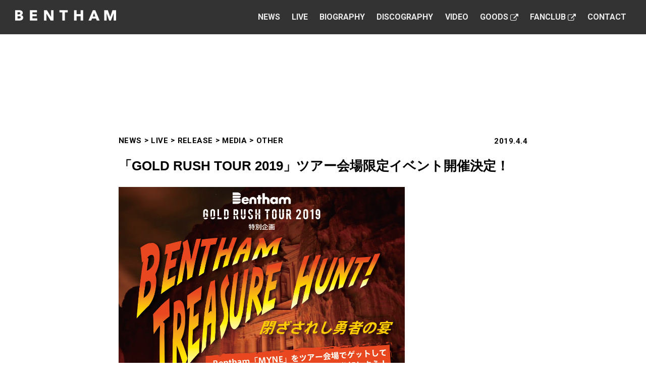

--- FILE ---
content_type: text/html; charset=UTF-8
request_url: https://www.bentham-web.com/3110/
body_size: 8484
content:
<!DOCTYPE html>
<html lang="ja"
	prefix="og: https://ogp.me/ns#" >
<!--<![endif]-->
<head>
<!-- Google Tag Manager -->
<script>(function(w,d,s,l,i){w[l]=w[l]||[];w[l].push({'gtm.start':
new Date().getTime(),event:'gtm.js'});var f=d.getElementsByTagName(s)[0],
j=d.createElement(s),dl=l!='dataLayer'?'&l='+l:'';j.async=true;j.src=
'https://www.googletagmanager.com/gtm.js?id='+i+dl;f.parentNode.insertBefore(j,f);
})(window,document,'script','dataLayer','GTM-PHH5SSD');</script>
<!-- End Google Tag Manager -->
<meta charset="utf-8">

<meta name="viewport" content="width=device-width,initial-scale=1.0">
<meta http-equiv="X-UA-Compatible" content="IE=edge">
<meta http-equiv="content-script-type" content="text/javascript">
<meta name="format-detection" content="telephone=no">

<link rel="preconnect" href="https://fonts.googleapis.com">
<link rel="preconnect" href="https://fonts.gstatic.com" crossorigin>
<link href="https://fonts.googleapis.com/css2?family=Roboto:wght@500;700&display=swap" rel="stylesheet">
<link rel="alternate" type="application/rss+xml" href="https://www.bentham-web.com/feed/">

<link rel="apple-touch-icon" sizes="180x180" href="https://www.bentham-web.com/content/themes/bentham/assets/favicons/apple-touch-icon.png">
<link rel="icon" type="image/png" sizes="32x32" href="https://www.bentham-web.com/content/themes/bentham/assets/favicons/favicon-32x32.png">
<link rel="icon" type="image/png" sizes="16x16" href="https://www.bentham-web.com/content/themes/bentham/assets/favicons/favicon-16x16.png">
<link rel="manifest" href="https://www.bentham-web.com/content/themes/bentham/assets/favicons/site.webmanifest">
<link rel="mask-icon" href="https://www.bentham-web.com/content/themes/bentham/assets/favicons/safari-pinned-tab.svg" color="#5bbad5">
<meta name="msapplication-TileColor" content="#000000">
<meta name="theme-color" content="#ffffff">


		<!-- All in One SEO 4.1.4.4 -->
		<title>「GOLD RUSH TOUR 2019」ツアー会場限定イベント開催決定！ | BENTHAM OFFICIAL SITE</title>
		<meta name="description" content="4月5日(金)より開催される全国ツアー「GOLD RUSH TOUR 2019」の各会場にて、 ライブ終演後にスペシャルイベント「Bentham TREASURE HUNT〜閉ざされし勇者の宴〜」の開催が決定！ 最新アル […] BENTHAMの公式サイト。オゼキ タツヤ(Vo.Gt.)、須田 原生(Gt.Cho.)、辻 怜次 (Ba.)、鈴木 敬(Dr.Cho.)による4ピース・バンド。ライブやスケジュール情報に加え、ファンクラブ入会のご案内、取材や出演依頼などのお問い合わせはこちらからお願いします。" />
		<meta name="robots" content="max-image-preview:large" />
		<link rel="canonical" href="https://www.bentham-web.com/3110/" />
		<meta property="og:locale" content="ja_JP" />
		<meta property="og:site_name" content="BENTHAM OFFICIAL SITE | ベンサム オフィシャルサイト" />
		<meta property="og:type" content="article" />
		<meta property="og:title" content="「GOLD RUSH TOUR 2019」ツアー会場限定イベント開催決定！ | BENTHAM OFFICIAL SITE" />
		<meta property="og:description" content="4月5日(金)より開催される全国ツアー「GOLD RUSH TOUR 2019」の各会場にて、 ライブ終演後にスペシャルイベント「Bentham TREASURE HUNT〜閉ざされし勇者の宴〜」の開催が決定！ 最新アル […] BENTHAMの公式サイト。オゼキ タツヤ(Vo.Gt.)、須田 原生(Gt.Cho.)、辻 怜次 (Ba.)、鈴木 敬(Dr.Cho.)による4ピース・バンド。ライブやスケジュール情報に加え、ファンクラブ入会のご案内、取材や出演依頼などのお問い合わせはこちらからお願いします。" />
		<meta property="og:url" content="https://www.bentham-web.com/3110/" />
		<meta property="og:image" content="https://s3.ap-northeast-1.amazonaws.com/img.fancommerce.jp/prod-benthamofficial/wp/wp-content/uploads/2021/11/17151031/m8gYAxDs.png" />
		<meta property="og:image:secure_url" content="https://s3.ap-northeast-1.amazonaws.com/img.fancommerce.jp/prod-benthamofficial/wp/wp-content/uploads/2021/11/17151031/m8gYAxDs.png" />
		<meta property="article:published_time" content="2019-04-04T12:00:00+00:00" />
		<meta property="article:modified_time" content="2021-12-11T23:15:00+00:00" />
		<meta name="twitter:card" content="summary_large_image" />
		<meta name="twitter:site" content="@Bentham_band" />
		<meta name="twitter:domain" content="www.bentham-web.com" />
		<meta name="twitter:title" content="「GOLD RUSH TOUR 2019」ツアー会場限定イベント開催決定！ | BENTHAM OFFICIAL SITE" />
		<meta name="twitter:description" content="4月5日(金)より開催される全国ツアー「GOLD RUSH TOUR 2019」の各会場にて、 ライブ終演後にスペシャルイベント「Bentham TREASURE HUNT〜閉ざされし勇者の宴〜」の開催が決定！ 最新アル […] BENTHAMの公式サイト。オゼキ タツヤ(Vo.Gt.)、須田 原生(Gt.Cho.)、辻 怜次 (Ba.)、鈴木 敬(Dr.Cho.)による4ピース・バンド。ライブやスケジュール情報に加え、ファンクラブ入会のご案内、取材や出演依頼などのお問い合わせはこちらからお願いします。" />
		<meta name="twitter:creator" content="@Bentham_band" />
		<meta name="twitter:image" content="https://s3.ap-northeast-1.amazonaws.com/img.fancommerce.jp/prod-benthamofficial/wp/wp-content/uploads/2021/11/17151031/m8gYAxDs.png" />
		<script type="application/ld+json" class="aioseo-schema">
			{"@context":"https:\/\/schema.org","@graph":[{"@type":"WebSite","@id":"https:\/\/www.bentham-web.com\/#website","url":"https:\/\/www.bentham-web.com\/","name":"BENTHAM OFFICIAL SITE","description":"\u30d9\u30f3\u30b5\u30e0 \u30aa\u30d5\u30a3\u30b7\u30e3\u30eb\u30b5\u30a4\u30c8","inLanguage":"ja","publisher":{"@id":"https:\/\/www.bentham-web.com\/#organization"}},{"@type":"Organization","@id":"https:\/\/www.bentham-web.com\/#organization","name":"BENTHAM","url":"https:\/\/www.bentham-web.com\/","sameAs":["https:\/\/twitter.com\/Bentham_band","https:\/\/www.instagram.com\/bentham_band\/"]},{"@type":"BreadcrumbList","@id":"https:\/\/www.bentham-web.com\/3110\/#breadcrumblist","itemListElement":[{"@type":"ListItem","@id":"https:\/\/www.bentham-web.com\/#listItem","position":1,"item":{"@type":"WebPage","@id":"https:\/\/www.bentham-web.com\/","name":"Home","description":"BENTHAM\u306e\u516c\u5f0f\u30b5\u30a4\u30c8\u3002\u30aa\u30bc\u30ad \u30bf\u30c4\u30e4(Vo.Gt.)\u3001\u9808\u7530 \u539f\u751f(Gt.Cho.)\u3001\u8fbb \u601c\u6b21 (Ba.)\u3001\u9234\u6728 \u656c(Dr.Cho.)\u306b\u3088\u308b4\u30d4\u30fc\u30b9\u30fb\u30ed\u30c3\u30af\u30d0\u30f3\u30c9\u3002\u30e9\u30a4\u30d6\u3084\u30b9\u30b1\u30b8\u30e5\u30fc\u30eb\u60c5\u5831\u306b\u52a0\u3048\u3001\u30d5\u30a1\u30f3\u30af\u30e9\u30d6\u5165\u4f1a\u306e\u3054\u6848\u5185\u3001\u53d6\u6750\u3084\u51fa\u6f14\u4f9d\u983c\u306a\u3069\u306e\u304a\u554f\u3044\u5408\u308f\u305b\u306f\u3053\u3061\u3089\u304b\u3089\u304a\u9858\u3044\u3057\u307e\u3059\u3002","url":"https:\/\/www.bentham-web.com\/"},"nextItem":"https:\/\/www.bentham-web.com\/3110\/#listItem"},{"@type":"ListItem","@id":"https:\/\/www.bentham-web.com\/3110\/#listItem","position":2,"item":{"@type":"WebPage","@id":"https:\/\/www.bentham-web.com\/3110\/","name":"\u300cGOLD RUSH TOUR 2019\u300d\u30c4\u30a2\u30fc\u4f1a\u5834\u9650\u5b9a\u30a4\u30d9\u30f3\u30c8\u958b\u50ac\u6c7a\u5b9a\uff01","description":"4\u67085\u65e5(\u91d1)\u3088\u308a\u958b\u50ac\u3055\u308c\u308b\u5168\u56fd\u30c4\u30a2\u30fc\u300cGOLD RUSH TOUR 2019\u300d\u306e\u5404\u4f1a\u5834\u306b\u3066\u3001 \u30e9\u30a4\u30d6\u7d42\u6f14\u5f8c\u306b\u30b9\u30da\u30b7\u30e3\u30eb\u30a4\u30d9\u30f3\u30c8\u300cBentham TREASURE HUNT\u301c\u9589\u3056\u3055\u308c\u3057\u52c7\u8005\u306e\u5bb4\u301c\u300d\u306e\u958b\u50ac\u304c\u6c7a\u5b9a\uff01 \u6700\u65b0\u30a2\u30eb [\u2026] BENTHAM\u306e\u516c\u5f0f\u30b5\u30a4\u30c8\u3002\u30aa\u30bc\u30ad \u30bf\u30c4\u30e4(Vo.Gt.)\u3001\u9808\u7530 \u539f\u751f(Gt.Cho.)\u3001\u8fbb \u601c\u6b21 (Ba.)\u3001\u9234\u6728 \u656c(Dr.Cho.)\u306b\u3088\u308b4\u30d4\u30fc\u30b9\u30fb\u30d0\u30f3\u30c9\u3002\u30e9\u30a4\u30d6\u3084\u30b9\u30b1\u30b8\u30e5\u30fc\u30eb\u60c5\u5831\u306b\u52a0\u3048\u3001\u30d5\u30a1\u30f3\u30af\u30e9\u30d6\u5165\u4f1a\u306e\u3054\u6848\u5185\u3001\u53d6\u6750\u3084\u51fa\u6f14\u4f9d\u983c\u306a\u3069\u306e\u304a\u554f\u3044\u5408\u308f\u305b\u306f\u3053\u3061\u3089\u304b\u3089\u304a\u9858\u3044\u3057\u307e\u3059\u3002","url":"https:\/\/www.bentham-web.com\/3110\/"},"previousItem":"https:\/\/www.bentham-web.com\/#listItem"}]},{"@type":"Person","@id":"https:\/\/www.bentham-web.com\/author\/hivelocity\/#author","url":"https:\/\/www.bentham-web.com\/author\/hivelocity\/","name":"hivelocity","image":{"@type":"ImageObject","@id":"https:\/\/www.bentham-web.com\/3110\/#authorImage","url":"https:\/\/secure.gravatar.com\/avatar\/6db79e94045bbc31072157381a883045?s=96&d=mm&r=g","width":96,"height":96,"caption":"hivelocity"},"sameAs":["https:\/\/twitter.com\/Bentham_band","https:\/\/www.instagram.com\/bentham_band\/"]},{"@type":"WebPage","@id":"https:\/\/www.bentham-web.com\/3110\/#webpage","url":"https:\/\/www.bentham-web.com\/3110\/","name":"\u300cGOLD RUSH TOUR 2019\u300d\u30c4\u30a2\u30fc\u4f1a\u5834\u9650\u5b9a\u30a4\u30d9\u30f3\u30c8\u958b\u50ac\u6c7a\u5b9a\uff01 | BENTHAM OFFICIAL SITE","description":"4\u67085\u65e5(\u91d1)\u3088\u308a\u958b\u50ac\u3055\u308c\u308b\u5168\u56fd\u30c4\u30a2\u30fc\u300cGOLD RUSH TOUR 2019\u300d\u306e\u5404\u4f1a\u5834\u306b\u3066\u3001 \u30e9\u30a4\u30d6\u7d42\u6f14\u5f8c\u306b\u30b9\u30da\u30b7\u30e3\u30eb\u30a4\u30d9\u30f3\u30c8\u300cBentham TREASURE HUNT\u301c\u9589\u3056\u3055\u308c\u3057\u52c7\u8005\u306e\u5bb4\u301c\u300d\u306e\u958b\u50ac\u304c\u6c7a\u5b9a\uff01 \u6700\u65b0\u30a2\u30eb [\u2026] BENTHAM\u306e\u516c\u5f0f\u30b5\u30a4\u30c8\u3002\u30aa\u30bc\u30ad \u30bf\u30c4\u30e4(Vo.Gt.)\u3001\u9808\u7530 \u539f\u751f(Gt.Cho.)\u3001\u8fbb \u601c\u6b21 (Ba.)\u3001\u9234\u6728 \u656c(Dr.Cho.)\u306b\u3088\u308b4\u30d4\u30fc\u30b9\u30fb\u30d0\u30f3\u30c9\u3002\u30e9\u30a4\u30d6\u3084\u30b9\u30b1\u30b8\u30e5\u30fc\u30eb\u60c5\u5831\u306b\u52a0\u3048\u3001\u30d5\u30a1\u30f3\u30af\u30e9\u30d6\u5165\u4f1a\u306e\u3054\u6848\u5185\u3001\u53d6\u6750\u3084\u51fa\u6f14\u4f9d\u983c\u306a\u3069\u306e\u304a\u554f\u3044\u5408\u308f\u305b\u306f\u3053\u3061\u3089\u304b\u3089\u304a\u9858\u3044\u3057\u307e\u3059\u3002","inLanguage":"ja","isPartOf":{"@id":"https:\/\/www.bentham-web.com\/#website"},"breadcrumb":{"@id":"https:\/\/www.bentham-web.com\/3110\/#breadcrumblist"},"author":"https:\/\/www.bentham-web.com\/author\/hivelocity\/#author","creator":"https:\/\/www.bentham-web.com\/author\/hivelocity\/#author","datePublished":"2019-04-04T12:00:00+09:00","dateModified":"2021-12-11T23:15:00+09:00"},{"@type":"BlogPosting","@id":"https:\/\/www.bentham-web.com\/3110\/#blogposting","name":"\u300cGOLD RUSH TOUR 2019\u300d\u30c4\u30a2\u30fc\u4f1a\u5834\u9650\u5b9a\u30a4\u30d9\u30f3\u30c8\u958b\u50ac\u6c7a\u5b9a\uff01 | BENTHAM OFFICIAL SITE","description":"4\u67085\u65e5(\u91d1)\u3088\u308a\u958b\u50ac\u3055\u308c\u308b\u5168\u56fd\u30c4\u30a2\u30fc\u300cGOLD RUSH TOUR 2019\u300d\u306e\u5404\u4f1a\u5834\u306b\u3066\u3001 \u30e9\u30a4\u30d6\u7d42\u6f14\u5f8c\u306b\u30b9\u30da\u30b7\u30e3\u30eb\u30a4\u30d9\u30f3\u30c8\u300cBentham TREASURE HUNT\u301c\u9589\u3056\u3055\u308c\u3057\u52c7\u8005\u306e\u5bb4\u301c\u300d\u306e\u958b\u50ac\u304c\u6c7a\u5b9a\uff01 \u6700\u65b0\u30a2\u30eb [\u2026] BENTHAM\u306e\u516c\u5f0f\u30b5\u30a4\u30c8\u3002\u30aa\u30bc\u30ad \u30bf\u30c4\u30e4(Vo.Gt.)\u3001\u9808\u7530 \u539f\u751f(Gt.Cho.)\u3001\u8fbb \u601c\u6b21 (Ba.)\u3001\u9234\u6728 \u656c(Dr.Cho.)\u306b\u3088\u308b4\u30d4\u30fc\u30b9\u30fb\u30d0\u30f3\u30c9\u3002\u30e9\u30a4\u30d6\u3084\u30b9\u30b1\u30b8\u30e5\u30fc\u30eb\u60c5\u5831\u306b\u52a0\u3048\u3001\u30d5\u30a1\u30f3\u30af\u30e9\u30d6\u5165\u4f1a\u306e\u3054\u6848\u5185\u3001\u53d6\u6750\u3084\u51fa\u6f14\u4f9d\u983c\u306a\u3069\u306e\u304a\u554f\u3044\u5408\u308f\u305b\u306f\u3053\u3061\u3089\u304b\u3089\u304a\u9858\u3044\u3057\u307e\u3059\u3002","inLanguage":"ja","headline":"\u300cGOLD RUSH TOUR 2019\u300d\u30c4\u30a2\u30fc\u4f1a\u5834\u9650\u5b9a\u30a4\u30d9\u30f3\u30c8\u958b\u50ac\u6c7a\u5b9a\uff01","author":{"@id":"https:\/\/www.bentham-web.com\/author\/hivelocity\/#author"},"publisher":{"@id":"https:\/\/www.bentham-web.com\/#organization"},"datePublished":"2019-04-04T12:00:00+09:00","dateModified":"2021-12-11T23:15:00+09:00","articleSection":"LIVE","mainEntityOfPage":{"@id":"https:\/\/www.bentham-web.com\/3110\/#webpage"},"isPartOf":{"@id":"https:\/\/www.bentham-web.com\/3110\/#webpage"},"image":{"@type":"ImageObject","@id":"https:\/\/www.bentham-web.com\/#articleImage","url":"http:\/\/aop-emtg-jp.s3.amazonaws.com\/prod\/public\/bentham\/contents\/information\/7bfa75df2bc6b021833499622d728180.png"}}]}
		</script>
		<!-- All in One SEO -->

<link rel='dns-prefetch' href='//ajax.googleapis.com' />
<link rel='dns-prefetch' href='//s.w.org' />

<script>
var MP3jPLAYLISTS = [];
var MP3jPLAYERS = [];
</script>
		<script type="text/javascript">
			window._wpemojiSettings = {"baseUrl":"https:\/\/s.w.org\/images\/core\/emoji\/13.0.1\/72x72\/","ext":".png","svgUrl":"https:\/\/s.w.org\/images\/core\/emoji\/13.0.1\/svg\/","svgExt":".svg","source":{"concatemoji":"https:\/\/www.bentham-web.com\/wp\/wp-includes\/js\/wp-emoji-release.min.js?ver=5.6"}};
			!function(e,a,t){var r,n,o,i,p=a.createElement("canvas"),s=p.getContext&&p.getContext("2d");function c(e,t){var a=String.fromCharCode;s.clearRect(0,0,p.width,p.height),s.fillText(a.apply(this,e),0,0);var r=p.toDataURL();return s.clearRect(0,0,p.width,p.height),s.fillText(a.apply(this,t),0,0),r===p.toDataURL()}function l(e){if(!s||!s.fillText)return!1;switch(s.textBaseline="top",s.font="600 32px Arial",e){case"flag":return!c([127987,65039,8205,9895,65039],[127987,65039,8203,9895,65039])&&(!c([55356,56826,55356,56819],[55356,56826,8203,55356,56819])&&!c([55356,57332,56128,56423,56128,56418,56128,56421,56128,56430,56128,56423,56128,56447],[55356,57332,8203,56128,56423,8203,56128,56418,8203,56128,56421,8203,56128,56430,8203,56128,56423,8203,56128,56447]));case"emoji":return!c([55357,56424,8205,55356,57212],[55357,56424,8203,55356,57212])}return!1}function d(e){var t=a.createElement("script");t.src=e,t.defer=t.type="text/javascript",a.getElementsByTagName("head")[0].appendChild(t)}for(i=Array("flag","emoji"),t.supports={everything:!0,everythingExceptFlag:!0},o=0;o<i.length;o++)t.supports[i[o]]=l(i[o]),t.supports.everything=t.supports.everything&&t.supports[i[o]],"flag"!==i[o]&&(t.supports.everythingExceptFlag=t.supports.everythingExceptFlag&&t.supports[i[o]]);t.supports.everythingExceptFlag=t.supports.everythingExceptFlag&&!t.supports.flag,t.DOMReady=!1,t.readyCallback=function(){t.DOMReady=!0},t.supports.everything||(n=function(){t.readyCallback()},a.addEventListener?(a.addEventListener("DOMContentLoaded",n,!1),e.addEventListener("load",n,!1)):(e.attachEvent("onload",n),a.attachEvent("onreadystatechange",function(){"complete"===a.readyState&&t.readyCallback()})),(r=t.source||{}).concatemoji?d(r.concatemoji):r.wpemoji&&r.twemoji&&(d(r.twemoji),d(r.wpemoji)))}(window,document,window._wpemojiSettings);
		</script>
		<style type="text/css">
img.wp-smiley,
img.emoji {
	display: inline !important;
	border: none !important;
	box-shadow: none !important;
	height: 1em !important;
	width: 1em !important;
	margin: 0 .07em !important;
	vertical-align: -0.1em !important;
	background: none !important;
	padding: 0 !important;
}
</style>
	<link rel='stylesheet' id='wp-block-library-css'  href='https://www.bentham-web.com/wp/wp-includes/css/dist/block-library/style.min.css?ver=5.6' type='text/css' media='all' />
<link rel='stylesheet' id='main-style-css'  href='https://www.bentham-web.com/content/themes/bentham/assets/css/main.css?250710045538&#038;ver=5.6' type='text/css' media='all' />
<link rel='stylesheet' id='theme-style-css'  href='https://www.bentham-web.com/content/themes/bentham/style.css?ver=5.6' type='text/css' media='all' />
<link rel='stylesheet' id='mp3-jplayer-css'  href='https://www.bentham-web.com/content/plugins/mp3-jplayer/css/dark.css?ver=2.7.3' type='text/css' media='all' />
<link rel='stylesheet' id='mediaelementjs-styles-css'  href='https://www.bentham-web.com/content/plugins/media-element-html5-video-and-audio-player/mediaelement/v4/mediaelementplayer.min.css?ver=5.6' type='text/css' media='all' />
<link rel='stylesheet' id='mediaelementjs-styles-legacy-css'  href='https://www.bentham-web.com/content/plugins/media-element-html5-video-and-audio-player/mediaelement/v4/mediaelementplayer-legacy.min.css?ver=5.6' type='text/css' media='all' />
<script type='text/javascript' src='https://ajax.googleapis.com/ajax/libs/jquery/3.3.1/jquery.min.js?ver=5.6' id='jquery-js'></script>
<script type='text/javascript' src='https://www.bentham-web.com/content/plugins/media-element-html5-video-and-audio-player/mediaelement/v4/mediaelement-and-player.min.js?ver=4.2.8' id='mediaelementjs-scripts-js'></script>
<link rel="https://api.w.org/" href="https://www.bentham-web.com/wp-json/" /><link rel="alternate" type="application/json" href="https://www.bentham-web.com/wp-json/wp/v2/posts/3110" /><link rel="EditURI" type="application/rsd+xml" title="RSD" href="https://www.bentham-web.com/wp/xmlrpc.php?rsd" />
<link rel="wlwmanifest" type="application/wlwmanifest+xml" href="https://www.bentham-web.com/wp/wp-includes/wlwmanifest.xml" /> 
<link rel='shortlink' href='https://www.bentham-web.com/?p=3110' />
<link rel="alternate" type="application/json+oembed" href="https://www.bentham-web.com/wp-json/oembed/1.0/embed?url=https%3A%2F%2Fwww.bentham-web.com%2F3110%2F" />
<link rel="alternate" type="text/xml+oembed" href="https://www.bentham-web.com/wp-json/oembed/1.0/embed?url=https%3A%2F%2Fwww.bentham-web.com%2F3110%2F&#038;format=xml" />
</head>
<body  class="post-template-default single single-post postid-3110 single-format-standard" data-tmpdir="https://www.bentham-web.com/content/themes/bentham">

<!-- Google Tag Manager (noscript) -->
<noscript><iframe src="https://www.googletagmanager.com/ns.html?id=GTM-PHH5SSD"
height="0" width="0" style="display:none;visibility:hidden"></iframe></noscript>
<!-- End Google Tag Manager (noscript) -->

<div id="wrapper" class="pages">
	<header>
  <div class="inner">
    <div class="col-logo">
      <p class="logo">
        <a href="https://www.bentham-web.com">
          <svg>
            <title>BENTHAM</title>
            <use xmlns:xlink="http://www.w3.org/1999/xlink" xlink:href="https://www.bentham-web.com/content/themes/bentham/assets/images/imgsvg.svg#logo-bentham_01"></use>
          </svg>
        </a>
      </p>
    </div>
    <!-- /.col-logo-->
    <div class="col-content">
      <div class="gNav">
        <nav>
          <ul>
  <li><a href="https://www.bentham-web.com/news/">News</a></li>
  <li><a href="https://www.bentham-web.com/live/">Live</a></li>
  <li><a href="https://www.bentham-web.com/biography/">Biography</a></li>
  <!--li class="inactive"><a href="javascript:void(0);">Discography</a></li-->
  <li><a href="https://www.bentham-web.com/discography/">Discography</a></li>
  <li><a href="https://www.bentham-web.com/video/">Video</a></li>
  <li><a href="https://fc.bentham-web.com/store/products/list.php" target="_blank">Goods<i class="myfont myfont-ex" aria-hidden="true"></i></a></li>
  <li><a href="https://fc.bentham-web.com/" target="_blank">Fanclub<i class="myfont myfont-ex" aria-hidden="true"></i></a></li>
  <li><a href="https://www.bentham-web.com/contact/">Contact</a></li>
</ul>
        </nav>
      </div>
      <!-- /.gNav-->
      <div id="burgerMenu">
        <div class="inner">
          <div class="burger">
            <div>
              <div class="menu-trigger">
                <span></span>
                <span></span>
              </div>
            </div>
          </div>
          <!-- .burger -->
        </div>
      </div>
      <!-- #burgerMenu -->
    </div>
    <!-- /.col-content-->
  </div>
  <!-- /header .inner-->
</header>
	<!-- /header-->
  <div id="panelNav">
  <div class="inner">
    <div class="panelLogo">
      <a href="https://www.bentham-web.com">
        <svg>
          <title>BENTHAM</title>
          <use xmlns:xlink="http://www.w3.org/1999/xlink" xlink:href="https://www.bentham-web.com/content/themes/bentham/assets/images/imgsvg.svg#logo-bentham_01"></use>
        </svg>
      </a>
    </div>
    <div class="mainNav">
    <ul>
  <li><a href="https://www.bentham-web.com/news/">News</a></li>
  <li><a href="https://www.bentham-web.com/live/">Live</a></li>
  <li><a href="https://www.bentham-web.com/biography/">Biography</a></li>
  <!--li class="inactive"><a href="javascript:void(0);">Discography</a></li-->
  <li><a href="https://www.bentham-web.com/discography/">Discography</a></li>
  <li><a href="https://www.bentham-web.com/video/">Video</a></li>
  <li><a href="https://fc.bentham-web.com/store/products/list.php" target="_blank">Goods<i class="myfont myfont-ex" aria-hidden="true"></i></a></li>
  <li><a href="https://fc.bentham-web.com/" target="_blank">Fanclub<i class="myfont myfont-ex" aria-hidden="true"></i></a></li>
  <li><a href="https://www.bentham-web.com/contact/">Contact</a></li>
</ul>
    </div>
    <div class="subNav">
      <ul>
        <li><a href="https://www.instagram.com/bentham_band/" class="instagram" target="_blank"><i class="myfont myfont-instagram_02" aria-hidden="true"></i>Instagram</a></li>
        <li><a href="https://twitter.com/Bentham_band" class="twitter" target="_blank"><i class="myfont myfont-twitter_02" aria-hidden="true"></i>Twitter</a></li>
      </ul>
    </div>
  </div>
  <!-- /#panelNav .inner-->
</div>
<!-- /#panelNav -->
<div id="clickBlocker"></div>
  <div id="outerMenu">
        <div id="pagesContent">
    <main role="main">
  <section class="secStyle_02">
    <div class="inner">
      <article class="postWrap way">
                <div class="postInfo">
          <div class="headInfo">
            <ul class="categories">
              <li><a href="https://www.bentham-web.com/news/">NEWS</a></li>
              <li><a href="https://www.bentham-web.com/category/live/">LIVE</a></li><li><a href="https://www.bentham-web.com/category/release/">RELEASE</a></li><li><a href="https://www.bentham-web.com/category/media/">MEDIA</a></li><li><a href="https://www.bentham-web.com/category/other/">OTHER</a></li>            </ul>
            <!-- /.categories -->
            <p class="upDate">2019.4.4</p>
          </div>
          <h1>「GOLD RUSH TOUR 2019」ツアー会場限定イベント開催決定！</h1>
        </div>
        <!-- /.postInfo-->
                <div class="postContent">
          <p><a href="http://aop-emtg-jp.s3.amazonaws.com/prod/public/bentham/contents/information/7bfa75df2bc6b021833499622d728180.png" target="_blank"><img src="http://aop-emtg-jp.s3.amazonaws.com/prod/public/bentham/contents/information/7bfa75df2bc6b021833499622d728180.png" style="width: 70%;"></a></p>
<p></p>
<p><span style="background-color: transparent;">4月5日(金)より開催される全国ツアー「GOLD RUSH TOUR 2019」の各会場にて、</span></p>
<p><span style="background-color: transparent;">ライブ終演後にスペシャルイベント「Bentham TREASURE HUNT〜閉ざされし勇者の宴〜」の開催が決定！</span></p>
<p><span style="background-color: transparent;">最新アルバム『MYNE』をご購入いただくことでご参加いただけるスペシャルイベント！</span></p>
<p><span style="background-color: transparent;">メンバーから一人一人に日頃の感謝を込めたご挨拶をさせていただきます。</span></p>
<p><span style="background-color: transparent;">スマートフォンでの記念撮影もOK！ぜひこの機会にご参加ください！</span></p>
<p>&nbsp;</p>
<p><span style="font-weight: bold; background-color: yellow;">[対象CD]</span></p>
<p>2019年2月27日発売 Bentham『MYNE』</p>
<p>◆初回盤 (CD+DVD) / PCCA.4751 / ￥3,500+税</p>
<p>◆通常盤 (CD) / PCCA-04752 / ￥2,000+税</p>
<p>※対象CDの販売枚数には限りがございます。予定枚数に達し次第終了とさせていただきますので、あらかじめご了承ください。</p>
<p>※時間の関係で販売を終了させていただく場合がございます。あらかじめご了承ください。</p>
<p>※一般販売で外付特典がある場合でも、会場でのご購入につきましては対象外となります。あらかじめご了承ください。</p>
<p>※ご購入いただいたCDのご返品はお受けできません。商品の不良があった場合、返金ではなく良品との交換になります。</p>
<p></p>
<p><span style="font-weight: bold; background-color: yellow;">[参加方法]</span></p>
<p>・ライブ当日、会場にて上記対象CDのいずれかをご購入いただいた方に、「スペシャルイベント参加券」1枚を差し上げます。「スペシャルイベント参加券」1枚につきお1人様が終演後のイベントにご参加いただけます。</p>
<p>・イベントは、ライブ終演後に準備が整い次第、開催いたします。ご参加のお客様は終演後に会場内に残ってお待ちください。係のスタッフがご案内いたします。</p>
<p>※「スペシャルイベント参加券」は、数に限りがございます。予定枚数に達し次第終了とさせていただきますので、あらかじめご了承ください。</p>
<p>※「スペシャルイベント参加券」のお渡しは、ご購入枚数にかかわらずお1人様1枚のみとさせていただきます。</p>
<p>※イベントには、当日ライブにご参加いただいているお客様のみがご参加いただけます。ライブに参加せずにイベントのみにご参加いただくことはできませんので、あらかじめご了承ください。</p>
<p>※小学生以上のお客様は、イベントご参加の際に「スペシャルイベント参加券」が必要となります。未就学児童は、イベントにご参加されるお客様に同伴の場合に限りご入場いただけます。</p>
<p>※「スペシャルイベント参加券」は、ライブ当日のみ有効です。</p>
<p>※いかなる理由があろうと「スペシャルイベント参加券」の再発行はいたしかねます。</p>
<p>※「スペシャルイベント参加券」の売買は固く禁止いたします。</p>
<p>※「スペシャルイベント参加券」の偽造・複製等は犯罪です。それらの行為を発見した場合は警察に通報いたします。</p>
<p></p>
<p><span style="font-weight: bold; background-color: yellow;">[注意事項]</span></p>
<p>・当日は大勢のお客様にご参加いただくため混雑が予想されます。スタッフからの指示にご理解とご協力をよろしくお願いいたします。</p>
<p>・スタッフがお客様のお身体やお荷物等に触れて誘導させていただく場合がございます。あらかじめご了承ください。</p>
<p>・危険行為や危険物の持ち込み、他のお客様のご迷惑となる行為は禁止いたします。</p>
<p>・メンバー・スタッフ・他のお客様への誹謗中傷、モラルに反する発言や行動は禁止いたします。</p>
<p>・主催者や出演者の許可なき撮影・録音・録画を禁止いたします。</p>
<div></div>
        </div>
        <!-- /.postContent-->
        <div class="postCtl">
          <ul>
            <li class="pagenate prev">
                            <a href="https://www.bentham-web.com/3109/" rel="prev"><span><i class="myfont myfont-arrow_02" aria-hidden="true"></i></span>Prev</a>                          </li>
            <!--li class="btns pcTd">
              <a href="https://www.bentham-web.com/news/" class="btnStyle_01"><span>Information</span></a>
            </li-->
            <li class="pagenate next">
                            <a href="https://www.bentham-web.com/3107/" rel="next">Next<span><i class="myfont myfont-arrow_02" aria-hidden="true"></i></span></a>                          </li>
          </ul>
        </div>
        <!--div class="elemWrap_03 sp">
          <a href="https://www.bentham-web.com/news/" class="btnStyle_01"><span>Information</span></a>
        </div-->
        <!-- /.elemWrap_01 -->
      </article>
    </div>
    <!-- /.secStyle_02 .inner-->
  </section>
  <!-- /.secStyle_02 -->
</main>
      <!--?php get_template_part('module/fanclub') ?-->
      <!-- /#fanclub -->
      <footer>
  <div class="inner">
    <div class="snsSec">
      <ul>
        <li><a href="https://www.instagram.com/bentham_band/" class="instagram" target="_blank"><i class="myfont myfont-instagram_01" aria-hidden="true"></i></a></li>
        <li><a href="https://twitter.com/Bentham_band" class="twitter" target="_blank"><i class="hvcfont hvcfont-twitter" aria-hidden="true"></i></a></li>
      </ul>
    </div>
    <div class="copyRightSec">
      <small>©Bentham All Rights Reserved.</small>
      <p>本サイトに記載のテキスト、画像、映像など<br class="sp">すべてのコンテンツについて、<br>許可なく転載することを固く禁じます。</p>
    </div>
  </div>
</footer>
    </div>
    <!-- /contentMain -->
  </div>
  <!-- /#outerMenu -->
</div>
<!-- /.wrapper -->
<script type='text/javascript' src='https://www.bentham-web.com/content/themes/bentham/assets/js/master.js?250710045538&#038;ver=5.6' id='main-js'></script>
<script type='text/javascript' src='https://www.bentham-web.com/wp/wp-includes/js/wp-embed.min.js?ver=5.6' id='wp-embed-js'></script>
<script>
$(function() {
  killClick();
});
</script>
</body>
</html>


--- FILE ---
content_type: text/css
request_url: https://www.bentham-web.com/content/themes/bentham/style.css?ver=5.6
body_size: 85
content:
/*
Theme Name: BENTHAM
Theme URI:
Description: BENTHAM
Author: inui
Version:1.0.0
*/
